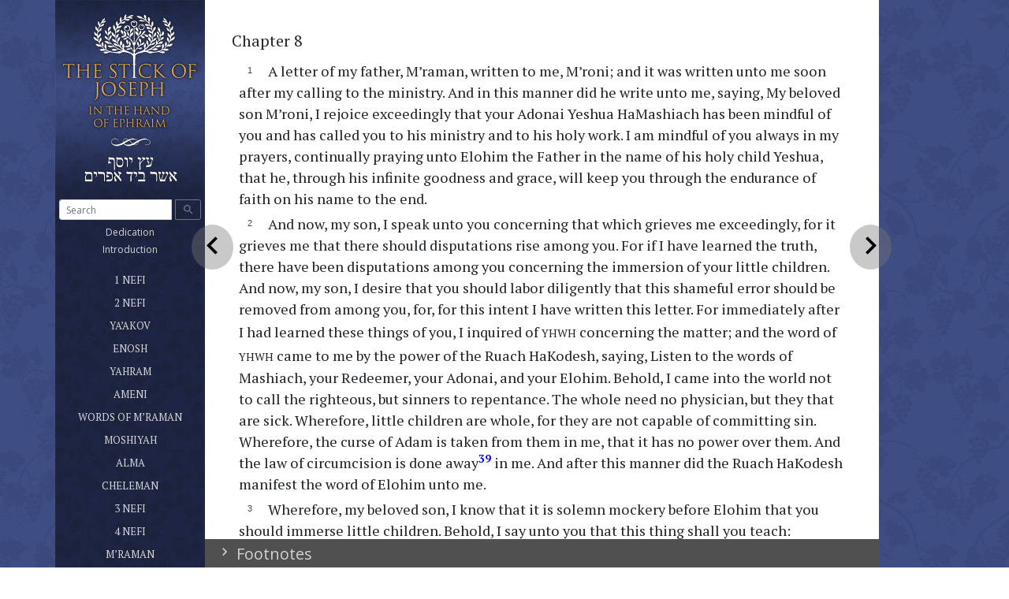

--- FILE ---
content_type: text/html; charset=utf-8
request_url: https://read.stickofjoseph.info/text/mroni/8
body_size: 8719
content:


<!doctype html>
<html class="base-md">
<head>
  <meta charset="utf-8" />
  <meta name="viewport" content="width=device-width, initial-scale=1, shrink-to-fit=no">
  <title>The Book of M’roni -- The Stick of Joseph in the Hand of Ephraim</title>
  <link rel="apple-touch-icon" sizes="180x180" href="/apple-touch-icon.png">
  <link rel="icon" type="image/png" sizes="32x32" href="/favicon-32x32.png">
  <link rel="icon" type="image/png" sizes="16x16" href="/favicon-16x16.png">
  
  <link rel="preload" href="/fonts/sbl_blit-webfont.woff2" as="font" type="font/woff2">
  <link href="https://fonts.googleapis.com/css2?family=PT+Serif:ital,wght@0,400;0,700;1,400;1,700&display=swap" rel="stylesheet">
  <link href="https://fonts.googleapis.com/css?family=Open+Sans" rel="stylesheet">
  <link href="https://fonts.googleapis.com/icon?family=Material+Icons" rel="stylesheet">
  <link href="/Content/css?v=CHJzbYee2ipKRewOpFNOdVsVWuAQ0sp5CzzO39Tj2tQ1" rel="stylesheet"/>

  
  <script type="text/javascript">
  var sdkInstance="appInsightsSDK";window[sdkInstance]="appInsights";var aiName=window[sdkInstance],aisdk=window[aiName]||function(n){var o={config:n,initialize:!0},t=document,e=window,i="script";setTimeout(function(){var e=t.createElement(i);e.src=n.url||"https://az416426.vo.msecnd.net/scripts/b/ai.2.min.js",t.getElementsByTagName(i)[0].parentNode.appendChild(e)});try{o.cookie=t.cookie}catch(e){}function a(n){o[n]=function(){var e=arguments;o.queue.push(function(){o[n].apply(o,e)})}}o.queue=[],o.version=2;for(var s=["Event","PageView","Exception","Trace","DependencyData","Metric","PageViewPerformance"];s.length;)a("track"+s.pop());var r="Track",c=r+"Page";a("start"+c),a("stop"+c);var u=r+"Event";if(a("start"+u),a("stop"+u),a("addTelemetryInitializer"),a("setAuthenticatedUserContext"),a("clearAuthenticatedUserContext"),a("flush"),o.SeverityLevel={Verbose:0,Information:1,Warning:2,Error:3,Critical:4},!(!0===n.disableExceptionTracking||n.extensionConfig&&n.extensionConfig.ApplicationInsightsAnalytics&&!0===n.extensionConfig.ApplicationInsightsAnalytics.disableExceptionTracking)){a("_"+(s="onerror"));var p=e[s];e[s]=function(e,n,t,i,a){var r=p&&p(e,n,t,i,a);return!0!==r&&o["_"+s]({message:e,url:n,lineNumber:t,columnNumber:i,error:a}),r},n.autoExceptionInstrumented=!0}return o}(
  {
    instrumentationKey:"67943d08-03fc-43d5-9832-ae7e25ea7eb3"
  }
  );(window[aiName]=aisdk).queue&&0===aisdk.queue.length&&aisdk.trackPageView({});
  </script>
  <script src="/bundles/modernizr?v=inCVuEFe6J4Q07A0AcRsbJic_UE5MwpRMNGcOtk94TE1"></script>

</head>
<body>

  <div class="container-lg">
    <div class="row">

      <nav class="navbar dd-block d-md-none navbar-dark fixed-top">
        <a class="navbar-brand" href="/"><img src="/Images/soj-nav-header-mini.jpg" alt="The Stick of Joseph in the Hand of Ephriam" border="0"></a>
        <button class="navbar-toggler mr-4" type="button" data-toggle="collapse" data-target="#navbarSupportedContent" aria-controls="navbarSupportedContent" aria-expanded="false" aria-label="Toggle navigation">
          <span class="navbar-toggler-icon"></span>
        </button>

        <div class="collapse navbar-collapse" id="navbarSupportedContent">
          <form class="searchForm form-inline menuSearchForm" action="/text/Search" id="menuSearchForm">
            <div class="input-group">
              <input name="q" id="menuQ" class="form-control menu-form-control mr-2" autocomplete="off" type="search" placeholder="Search" aria-label="Search">
              <span class="input-group-append">
                <button class="btn btn-outline-secondary my-0 py-0" type="submit"><span class="material-icons menu-search-icon">search</span></button>
              </span>
            </div>
          </form>
          <div class="row row-cols-2">
            <div class="col my-2 pb-0">
              <div class="card h-100 ">
                <div class="card-body non-book-card menu-card-body">
                  <a href="/text/dedication" class="card-link align-middle ">
                    <h5 class="card-title menu-text centered mb-0">Dedication</h5>
                  </a>
                </div>
              </div>
            </div>
            <div class="col my-2 pb-0">
              <div class="card h-100 ">
                <div class="card-body non-book-card menu-card-body">
                  <a href="/text/intro" class="card-link align-middle ">
                    <h5 class="card-title menu-text centered mb-0">Introduction</h5>
                  </a>
                </div>
              </div>
            </div>
          </div>
          <div class="row row-cols-3 ">
              <div class="col mb-3">
                <div class="card h-100 ">
                  <img src="/Images/scroll.jpg" class="card-img-top">
                  <div class="card-body menu-card-body">
                    <a href="/text/1nefi" class="card-link align-middle ">
                      <p class="card-text menu-text centered menu-heb-title">ספר נפי הראשון שלטונו ומשרדו</p>
                      <h5 class="card-title menu-text centered">1 NEFI</h5>
                    </a>
                  </div>
                </div>
              </div>
              <div class="col mb-3">
                <div class="card h-100 ">
                  <img src="/Images/scroll.jpg" class="card-img-top">
                  <div class="card-body menu-card-body">
                    <a href="/text/2nefi" class="card-link align-middle ">
                      <p class="card-text menu-text centered menu-heb-title">ספר נפי השני</p>
                      <h5 class="card-title menu-text centered">2 NEFI</h5>
                    </a>
                  </div>
                </div>
              </div>
              <div class="col mb-3">
                <div class="card h-100 ">
                  <img src="/Images/scroll.jpg" class="card-img-top">
                  <div class="card-body menu-card-body">
                    <a href="/text/yaakov" class="card-link align-middle ">
                      <p class="card-text menu-text centered menu-heb-title">ספר יעקב אח נפי</p>
                      <h5 class="card-title menu-text centered">YA’AKOV</h5>
                    </a>
                  </div>
                </div>
              </div>
              <div class="col mb-3">
                <div class="card h-100 ">
                  <img src="/Images/scroll.jpg" class="card-img-top">
                  <div class="card-body menu-card-body">
                    <a href="/text/enosh" class="card-link align-middle ">
                      <p class="card-text menu-text centered menu-heb-title">ספר אנוש</p>
                      <h5 class="card-title menu-text centered">ENOSH</h5>
                    </a>
                  </div>
                </div>
              </div>
              <div class="col mb-3">
                <div class="card h-100 ">
                  <img src="/Images/scroll.jpg" class="card-img-top">
                  <div class="card-body menu-card-body">
                    <a href="/text/yahram" class="card-link align-middle ">
                      <p class="card-text menu-text centered menu-heb-title">ספר יהרם</p>
                      <h5 class="card-title menu-text centered">YAHRAM</h5>
                    </a>
                  </div>
                </div>
              </div>
              <div class="col mb-3">
                <div class="card h-100 ">
                  <img src="/Images/scroll.jpg" class="card-img-top">
                  <div class="card-body menu-card-body">
                    <a href="/text/ameni" class="card-link align-middle ">
                      <p class="card-text menu-text centered menu-heb-title">ספר אמני</p>
                      <h5 class="card-title menu-text centered">AMENI</h5>
                    </a>
                  </div>
                </div>
              </div>
              <div class="col mb-3">
                <div class="card h-100 ">
                  <img src="/Images/scroll.jpg" class="card-img-top">
                  <div class="card-body menu-card-body">
                    <a href="/text/words-of-mraman" class="card-link align-middle ">
                      <p class="card-text menu-text centered menu-heb-title">דברי מרמן</p>
                      <h5 class="card-title menu-text centered">WORDS OF M’RAMAN</h5>
                    </a>
                  </div>
                </div>
              </div>
              <div class="col mb-3">
                <div class="card h-100 ">
                  <img src="/Images/scroll.jpg" class="card-img-top">
                  <div class="card-body menu-card-body">
                    <a href="/text/moshiyah" class="card-link align-middle ">
                      <p class="card-text menu-text centered menu-heb-title">ספר מושעיה</p>
                      <h5 class="card-title menu-text centered">MOSHIYAH</h5>
                    </a>
                  </div>
                </div>
              </div>
              <div class="col mb-3">
                <div class="card h-100 ">
                  <img src="/Images/scroll.jpg" class="card-img-top">
                  <div class="card-body menu-card-body">
                    <a href="/text/alma" class="card-link align-middle ">
                      <p class="card-text menu-text centered menu-heb-title">ספר עלמא בן עלמא</p>
                      <h5 class="card-title menu-text centered">ALMA</h5>
                    </a>
                  </div>
                </div>
              </div>
              <div class="col mb-3">
                <div class="card h-100 ">
                  <img src="/Images/scroll.jpg" class="card-img-top">
                  <div class="card-body menu-card-body">
                    <a href="/text/cheleman" class="card-link align-middle ">
                      <p class="card-text menu-text centered menu-heb-title">ספר חלמן</p>
                      <h5 class="card-title menu-text centered">CHELEMAN</h5>
                    </a>
                  </div>
                </div>
              </div>
              <div class="col mb-3">
                <div class="card h-100 ">
                  <img src="/Images/scroll.jpg" class="card-img-top">
                  <div class="card-body menu-card-body">
                    <a href="/text/3nefi" class="card-link align-middle ">
                      <p class="card-text menu-text centered menu-heb-title">ספר נפי בן נפי אשר היה בן חלמן</p>
                      <h5 class="card-title menu-text centered">3 NEFI</h5>
                    </a>
                  </div>
                </div>
              </div>
              <div class="col mb-3">
                <div class="card h-100 ">
                  <img src="/Images/scroll.jpg" class="card-img-top">
                  <div class="card-body menu-card-body">
                    <a href="/text/4nefi" class="card-link align-middle ">
                      <p class="card-text menu-text centered menu-heb-title">ספר נפי אשר היה בן נפי</p>
                      <h5 class="card-title menu-text centered">4 NEFI</h5>
                    </a>
                  </div>
                </div>
              </div>
              <div class="col mb-3">
                <div class="card h-100 ">
                  <img src="/Images/scroll.jpg" class="card-img-top">
                  <div class="card-body menu-card-body">
                    <a href="/text/mraman" class="card-link align-middle ">
                      <p class="card-text menu-text centered menu-heb-title">ספר מרמן</p>
                      <h5 class="card-title menu-text centered">M’RAMAN</h5>
                    </a>
                  </div>
                </div>
              </div>
              <div class="col mb-3">
                <div class="card h-100 ">
                  <img src="/Images/scroll.jpg" class="card-img-top">
                  <div class="card-body menu-card-body">
                    <a href="/text/eter" class="card-link align-middle ">
                      <p class="card-text menu-text centered menu-heb-title">ספר אתר</p>
                      <h5 class="card-title menu-text centered">’ETER</h5>
                    </a>
                  </div>
                </div>
              </div>
              <div class="col mb-3">
                <div class="card h-100 active">
                  <img src="/Images/scroll.jpg" class="card-img-top">
                  <div class="card-body menu-card-body">
                    <a href="/text/mroni" class="card-link align-middle active">
                      <p class="card-text menu-text centered menu-heb-title-current">ספר מרני</p>
                      <h5 class="card-title menu-text centered">M’RONI</h5>
                    </a>
                  </div>
                </div>
              </div>
          </div>
          <div class="row row-cols-2">
            <div class="col my-2 pb-0">
              <div class="card h-100 ">
                <div class="card-body non-book-card menu-card-body">
                  <a href="/text/glossary" class="card-link align-middle ">
                    <h5 class="card-title menu-text centered mb-0">Glossary</h5>
                  </a>
                </div>
              </div>
            </div>
            <div class="col my-2 pb-0">
              <div class="card h-100 ">
                <div class="card-body non-book-card menu-card-body">
                  <a href="/text/appendix" class="card-link align-middle ">
                    <h5 class="card-title menu-text centered mb-0">Appendices</h5>
                  </a>
                </div>
              </div>
            </div>
          </div>
          <div class="row row-cols-1">
            <div class="col my-1 pb-0">
                <div role="toolbar" class="btn-toolbar fontbuttons justify-content-center">
                  <div class="btn-group" role="group">
                    <button type="button" class="mx-1 mobile btn btn-sm fontsize fontsize-lg active disabled">A</button>
                    <button type="button" class="mx-1 mobile btn btn-sm fontsize fontsize-md ">A</button>
                    <button type="button" class="mx-1 mobile btn btn-sm fontsize fontsize-sm ">A</button>
                  </div>
                </div>
                <div style="height: 22px;">&nbsp;</div>
            </div>
          </div>
        </div>
      </nav>

      <nav class="d-none d-md-block bg-light sidebar booknav">
        <a href="/" id="miniMenuHeader" class="hiddenHeader"><img src="/Images/soj-nav-header-mini.jpg" width="190" height="45" alt="The Stick of Joseph in the Hand of Ephriam" border="0"></a>
        <a href="/"><img id="headerLogo" src="/Images/soj-web-nav-190px_01.jpg" width="190" height="248" alt="The Stick of Joseph in the Hand of Ephriam" border="0"></a>
        <div class="sidebar-sticky sticky-top sticky-offset vinebg">
          <form class="searchForm form-inline" action="/text/Search" id="navSearchForm">
            <div class="input-group">
              <input class="form-control nav-form-control" name="q" id="navQ" type="search" autocomplete="off" placeholder="Search" aria-label="Search">
              <span class="input-group-append">
                <button class="btn btn-outline-secondary my-0 py-0" id="navSearchButton" type="submit"><span class="material-icons menu-search-icon">search</span></button>
              </span>
            </div>
          </form>
          <ul id="stickySidebar" class="nav flex-column">
              <li class="nav-item nav-other non-book-link other-book ">
                <a class="nav-link non-book-link " data-heb="heb-dedication" href="/text/dedication">

                  <span data-feather="home"></span>
                  Dedication<span class="sr-only">(current)</span>
                </a>
              </li>
              <li class="nav-item nav-other non-book-link other-book following-break">
                <a class="nav-link non-book-link " data-heb="heb-intro" href="/text/intro">

                  <span data-feather="home"></span>
                  Introduction<span class="sr-only">(current)</span>
                </a>
              </li>
              <li class="nav-item nav-book book-link other-book ">
                <a class="nav-link book-link " data-heb="heb-1nefi" href="/text/1nefi">
                    <p class="heb-title" id="heb-1nefi">ספר נפי הראשון שלטונו ומשרדו</p>

                  <span data-feather="home"></span>
                  1 NEFI<span class="sr-only">(current)</span>
                </a>
              </li>
              <li class="nav-item nav-book book-link other-book ">
                <a class="nav-link book-link " data-heb="heb-2nefi" href="/text/2nefi">
                    <p class="heb-title" id="heb-2nefi">ספר נפי השני</p>

                  <span data-feather="home"></span>
                  2 NEFI<span class="sr-only">(current)</span>
                </a>
              </li>
              <li class="nav-item nav-book book-link other-book ">
                <a class="nav-link book-link " data-heb="heb-yaakov" href="/text/yaakov">
                    <p class="heb-title" id="heb-yaakov">ספר יעקב אח נפי</p>

                  <span data-feather="home"></span>
                  YA’AKOV<span class="sr-only">(current)</span>
                </a>
              </li>
              <li class="nav-item nav-book book-link other-book ">
                <a class="nav-link book-link " data-heb="heb-enosh" href="/text/enosh">
                    <p class="heb-title" id="heb-enosh">ספר אנוש</p>

                  <span data-feather="home"></span>
                  ENOSH<span class="sr-only">(current)</span>
                </a>
              </li>
              <li class="nav-item nav-book book-link other-book ">
                <a class="nav-link book-link " data-heb="heb-yahram" href="/text/yahram">
                    <p class="heb-title" id="heb-yahram">ספר יהרם</p>

                  <span data-feather="home"></span>
                  YAHRAM<span class="sr-only">(current)</span>
                </a>
              </li>
              <li class="nav-item nav-book book-link other-book ">
                <a class="nav-link book-link " data-heb="heb-ameni" href="/text/ameni">
                    <p class="heb-title" id="heb-ameni">ספר אמני</p>

                  <span data-feather="home"></span>
                  AMENI<span class="sr-only">(current)</span>
                </a>
              </li>
              <li class="nav-item nav-book book-link other-book ">
                <a class="nav-link book-link " data-heb="heb-words-of-mraman" href="/text/words-of-mraman">
                    <p class="heb-title" id="heb-words-of-mraman">דברי מרמן</p>

                  <span data-feather="home"></span>
                  WORDS OF M’RAMAN<span class="sr-only">(current)</span>
                </a>
              </li>
              <li class="nav-item nav-book book-link other-book ">
                <a class="nav-link book-link " data-heb="heb-moshiyah" href="/text/moshiyah">
                    <p class="heb-title" id="heb-moshiyah">ספר מושעיה</p>

                  <span data-feather="home"></span>
                  MOSHIYAH<span class="sr-only">(current)</span>
                </a>
              </li>
              <li class="nav-item nav-book book-link other-book ">
                <a class="nav-link book-link " data-heb="heb-alma" href="/text/alma">
                    <p class="heb-title" id="heb-alma">ספר עלמא בן עלמא</p>

                  <span data-feather="home"></span>
                  ALMA<span class="sr-only">(current)</span>
                </a>
              </li>
              <li class="nav-item nav-book book-link other-book ">
                <a class="nav-link book-link " data-heb="heb-cheleman" href="/text/cheleman">
                    <p class="heb-title" id="heb-cheleman">ספר חלמן</p>

                  <span data-feather="home"></span>
                  CHELEMAN<span class="sr-only">(current)</span>
                </a>
              </li>
              <li class="nav-item nav-book book-link other-book ">
                <a class="nav-link book-link " data-heb="heb-3nefi" href="/text/3nefi">
                    <p class="heb-title" id="heb-3nefi">ספר נפי בן נפי אשר היה בן חלמן</p>

                  <span data-feather="home"></span>
                  3 NEFI<span class="sr-only">(current)</span>
                </a>
              </li>
              <li class="nav-item nav-book book-link other-book ">
                <a class="nav-link book-link " data-heb="heb-4nefi" href="/text/4nefi">
                    <p class="heb-title" id="heb-4nefi">ספר נפי אשר היה בן נפי</p>

                  <span data-feather="home"></span>
                  4 NEFI<span class="sr-only">(current)</span>
                </a>
              </li>
              <li class="nav-item nav-book book-link other-book ">
                <a class="nav-link book-link " data-heb="heb-mraman" href="/text/mraman">
                    <p class="heb-title" id="heb-mraman">ספר מרמן</p>

                  <span data-feather="home"></span>
                  M’RAMAN<span class="sr-only">(current)</span>
                </a>
              </li>
              <li class="nav-item nav-book book-link other-book ">
                <a class="nav-link book-link " data-heb="heb-eter" href="/text/eter">
                    <p class="heb-title" id="heb-eter">ספר אתר</p>

                  <span data-feather="home"></span>
                  ’ETER<span class="sr-only">(current)</span>
                </a>
              </li>
              <li class="nav-item nav-book book-link current-book following-break">
                <a class="nav-link book-link active" data-heb="heb-mroni" href="/text/mroni">
                    <p class="heb-title-current" id="heb-mroni">ספר מרני</p>

                  <span data-feather="home"></span>
                  M’RONI<span class="sr-only">(current)</span>
                </a>
              </li>
              <li class="nav-item nav-other non-book-link other-book ">
                <a class="nav-link non-book-link " data-heb="heb-glossary" href="/text/glossary">

                  <span data-feather="home"></span>
                  Glossary<span class="sr-only">(current)</span>
                </a>
              </li>
              <li class="nav-item nav-other non-book-link other-book ">
                <a class="nav-link non-book-link " data-heb="heb-appendix" href="/text/appendix">

                  <span data-feather="home"></span>
                  Appendices<span class="sr-only">(current)</span>
                </a>
              </li>

          </ul>
            <div role="toolbar" class="btn-toolbar fontbuttons justify-content-center mt-4">
              <div class="btn-group" role="group">
                <button type="button" class="mx-1 btn btn-sm fontsize fontsize-lg active disabled">A</button>
                <button type="button" class="mx-1 btn btn-sm fontsize fontsize-md ">A</button>
                <button type="button" class="mx-1 btn btn-sm fontsize fontsize-sm ">A</button>
              </div>
            </div>
            <div style="height: 10px;">&nbsp;</div>
          </div>
      </nav>
      <main role="main" id="mainContent" class="col-md-9 mt-5 mt-md-0">
        


<nav class="nav-floating" id="navFloating">
  <div class="prev-chap">
    <div class="prevBtn">
        <a href="/text/mroni/7" class="chapter-nav previous round" title="M’Roni 7">
          <span class="material-icons">chevron_left</span>
        </a>
    </div>
  </div>
  <div class="next-chap">
    <div class="nextBtn">
        <a href="/text/mroni/9" class="chapter-nav previous round" title="M’Roni 9">
          <span class="material-icons">chevron_right</span>
        </a>
    </div>
  </div>
</nav>

<div class="scriptureText px-md-5 px-2" id="scriptureText">

  <ol
  class="simple-list">
  <h3
    class="chap"
    id="chapterHeader"><span
      class="d-md-none d-block pt-5"
      id="bookForLaterChapterTitle">THE BOOK OF M’RONI </span>Chapter 8</h3>
  <li
    id="1">A letter of my father, M’raman, written to me, M’roni; and it was written unto me soon after my calling to the ministry. And in this manner did he write unto me, saying, My beloved son M’roni, I rejoice exceedingly that your Adonai Yeshua HaMashiach has been mindful of you and has called you to his ministry and to his holy work. I am mindful of you always in my prayers, continually praying unto Elohim the Father in the name of his holy child Yeshua, that he, through his infinite goodness and grace, will keep you through the endurance of faith on his name to the end.</li>
  <li
    id="2">And now, my son, I speak unto you concerning that which grieves me exceedingly, for it grieves me that there should disputations rise among you. For if I have learned the truth, there have been disputations among you concerning the immersion of your little children. And now, my son, I desire that you should labor diligently that this shameful error should be removed from among you, for, for this intent I have written this letter. For immediately after I had learned these things of you, I inquired of <span
      class="small-caps">yhwh</span> concerning the matter; and the word of <span
      class="small-caps">yhwh</span> came to me by the power of the Ruach HaKodesh, saying, Listen to the words of Mashiach, your Redeemer, your Adonai, and your Elohim. Behold, I came into the world not to call the righteous, but sinners to repentance. The whole need no physician, but they that are sick. Wherefore, little children are whole, for they are not capable of committing sin. Wherefore, the curse of Adam is taken from them in me, that it has no power over them. And the law of circumcision is done away<sup
      id="fnref-39">39</sup> in me. And after this manner did the Ruach HaKodesh manifest the word of Elohim unto me.</li>
  <li
    id="3">Wherefore, my beloved son, I know that it is solemn mockery before Elohim that you should immerse little children. Behold, I say unto you that this thing shall you teach: repentance and immersion unto those who are accountable and capable of committing sin. Yes, teach parents that they must repent, and be washed by immersion, and humble themselves as their little children, and they shall all be saved with their little children. And their little children<sup
      id="fnref-40">40</sup> need no repentance, neither immersion. Behold, immersion is unto repentance, to the fulfilling the mitzvot unto the remission of sins; but little children are alive<sup
      id="fnref-41">41</sup> in Mashiach, even from the foundation of the world. If not so, Elohim is a partial Elohim, and also a changeable Elohim, and a respecter of persons. For how many little children have died without immersion? Wherefore, if little children could not be saved without washing by immersion, these must have gone to an endless Gehinnom. Behold, I say unto you that he that supposes that little children need immersion is in the gall of bitterness and in the bonds of iniquity, for he has neither faith, hope, nor charity. Wherefore, should he be cut off while in the thought, he must go down to She’ol. For awful is the wickedness to suppose that Elohim saves one child because of immersion, and the other must perish because he has no washing by immersion. Woe be unto him that shall pervert the ways of <span
      class="small-caps">yhwh</span> after this manner, for they shall perish except they repent.</li>
  <li
    id="4">Behold, I speak with boldness, having authority from Elohim. And I fear not what man can do, for perfect love casts out all fear. And I am filled with charity, which is everlasting love. Wherefore, all children are alike unto me; wherefore, I love little children with a perfect love, and they are all alike and partakers of salvation. For I know that Elohim is not a partial Elohim, neither a changeable<sup
      id="fnref-42">42</sup> being, but he is unchangeable from all eternity to all eternity. Little children cannot repent. Wherefore, it is awful wickedness to deny the pure mercies of Elohim unto them, for they are all alive in him because of his mercy. And he that says that little children need immersion denies the mercies of Mashiach, and does not value the atonement of him and the power of his redemption. Woe unto such, for they are in danger of death, She’ol, and an Endless torment. I speak it boldly; Elohim has commanded me. Listen unto them and give heed, or they stand against you at the judgment seat of Mashiach. For behold that all little children are alive in Mashiach, and also all they that are without the Torah, for the power of redemption comes on all they that have no Torah. Wherefore, he that is not condemned, or he that is under no condemnation, cannot repent, and unto such, immersion avails nothing, but it is mockery before Elohim, denying the mercies of Mashiach and the power of his Holy Spirit, and putting trust in dead works.</li>
  <li
    id="5">Behold, my son, this thing ought not to be, for repentance is unto them that are under condemnation and under the curse of a broken law. And the firstfruits of repentance is washing by immersion. And immersion comes by faith unto the fulfilling the mitzvot, and the fulfilling the mitzvot brings remission of sins, and the remission of sins brings meekness and humility of heart. And because of meekness and humility of heart comes the visitation of the Ruach HaKodesh, which Comforter fills with hope and perfect love, which love endures by diligence unto prayer until the end shall come, when all the k’doshim shall dwell with Elohim. Behold, my son, I will write unto you again if I go not out soon against the Lamanites. Behold, the pride<sup
      id="fnref-43">43</sup> of this nation, or the people of the Nefites, has proved their destruction, except they should repent. Pray for them, my son, that repentance may come unto them. But behold, I fear that the spirit has ceased striving<sup
      id="fnref-44">44</sup> with them. And in this part of the land, they are also seeking to put down all power and s’mikhah which comes from Elohim, and they are denying<sup
      id="fnref-45">45</sup> the Ruach HaKodesh. And after rejecting so great a knowledge, my son, they must perish soon, unto the fulfilling of the prophecies which were spoken by the prophets, as well as the words of our Savior himself. Shalom, my son, until I shall write unto you or shall meet you again. Amen.</li>
  
</ol>

  <p> </p>
</div>
  <footer class="footnotes s-sidenav footer fixed-bottom" id="footnotes">
    <h3>
      <a data-toggle="collapse" class="collapsed" id="collapseFooterLink" href="#collapseFooter" role="button" aria-expanded="false" aria-controls="collapseFooter">
        Footnotes
      </a>
    </h3>
    <div class="collapse" id="collapseFooter">
      <div class="footnotes-list" id="footnotesList">

        
    <p>
      <sup id="fn-39">39</sup> The seventh rule of Hillel tells us that a passage must be understood in context, and the fifth rule of Hillel tells us that general statements and specific statements must be understood in context of one another. The general subject of this section of text deals with the principle that children below the age of accountability are not culpable to Elohim in regards to Torah observance. Moreover the “law of circumcision” is incumbent, not upon an infant, but upon a parent. “Wherefore, little children…are not capable of committing sin. Wherefore, the curse of Adam is taken away from them in me, that it has no power over them.” The “law of circumcision” is given as a specific example of this principle. In other words, a child below the age of accountability is not culpable to Elohim in regards to the law of circumcision.</p>
    <p>
      <sup id="fn-40">40</sup> <a href="/text/moshiyah/1.16#16">Moshiyah 1:16</a></p>
    <p>
      <sup id="fn-41">41</sup> <a href="/text/moshiyah/8.9-10#9">Moshiyah 8:9–10</a></p>
    <p>
      <sup id="fn-42">42</sup> <a href="/text/mraman/4.8#8">M’raman 4:8</a></p>
    <p>
      <sup id="fn-43">43</sup> <a href="/text/2nefi/11.11#11">2 Nefi 11:11</a></p>
    <p>
      <sup id="fn-44">44</sup> <a href="/text/eter/6.17#17">’Eter 6:17</a></p>
    <p>
      <sup id="fn-45">45</sup> <a href="/text/2nefi/11.9#9">2 Nefi 11:9</a></p>
  
      </div>
    </div>
  </footer>


      </main>
    </div>
  </div>

  <script src="/bundles/jquery?v=St8jAEingOxagUyIbyGOQVRV9h1MVk2GDNgifYTZ1VQ1"></script>

  <script src="/bundles/cookies?v=jf5-aZdo_ULuuEnbvjd-hb5gMA8e9_gUS5m1o5loF1w1"></script>

  <script src="/bundles/bootstrap?v=cACW5_waT3azse3UwFvBKotUB559JI9U2ADvNi93fjw1"></script>

  <script type="text/javascript">
    var chapHeader = document.getElementById("chapterHeader");
    var chapHeaderOffsetTop = (chapHeader) ? chapHeader.offsetTop : 0;
    var firstChapHeaderBook = document.getElementById("bookForFirstChapterTitle");

    var headerLogo = document.getElementById("headerLogo");
    var miniHeader = document.getElementById("miniMenuHeader");
    var headerLogoBottom = headerLogo.offsetTop + headerLogo.offsetHeight - 42;

    function updateChapterHeaderPosition() {
      if (chapHeader) {
        if (window.pageYOffset >= chapHeaderOffsetTop) {
          chapHeader.classList.add("stickyChapterHeader")
          chapHeader.classList.add("mt-5")
          chapHeader.classList.add("mt-md-0")
          if (firstChapHeaderBook) {
            firstChapHeaderBook.classList.remove("d-none");
            firstChapHeaderBook.classList.add("d-block");
          }
        } else {
          chapHeader.classList.remove("stickyChapterHeader");
          chapHeader.classList.remove("mt-5")
          chapHeader.classList.remove("mt-md-0")
          if (firstChapHeaderBook) {
            firstChapHeaderBook.classList.add("d-none");
            firstChapHeaderBook.classList.remove("d-block");
          }
        }
      }
      if (window.pageYOffset >= headerLogoBottom) {
        miniHeader.classList.remove("hiddenHeader");
        //miniHeader.classList.add('sticky-top');
      } else {
        miniHeader.classList.add("hiddenHeader");
        //miniHeader.classList.remove('sticky-top');
      }
    }
    $(document).ready(function () {
      if (true) {
        setTextDisplaySize();
        $('.fontsize-lg').on('click', function () {
          //store.set('reading', { textSize: '2'});
          Cookies.set('reading-text-size', '2', { expires: 36000 });
          setTextDisplaySize();
          chapHeaderOffsetTop = (chapHeader) ? chapHeader.offsetTop : 0;
          headerLogoBottom = headerLogo.offsetTop + headerLogo.offsetHeight - 42;
          if ($(this).hasClass('mobile')) {
            $('#navbarSupportedContent').collapse('hide');
          }
          appInsights.trackEvent('ClickedTextSize', {
            DisplayTextSize: '2'
          });
        });
        $('.fontsize-md').on('click', function () {
          //store.set('reading', { textSize: '1'});
          Cookies.set('reading-text-size', '1', { expires: 36000 });
          setTextDisplaySize();
          chapHeaderOffsetTop = (chapHeader) ? chapHeader.offsetTop : 0;
          headerLogoBottom = headerLogo.offsetTop + headerLogo.offsetHeight - 42;
          if ($(this).hasClass('mobile')) {
            $('#navbarSupportedContent').collapse('hide');
          }
          appInsights.trackEvent('ClickedTextSize', {
            DisplayTextSize: '1'
          });
        });
        $('.fontsize-sm').on('click', function () {
          //store.set('reading', { textSize: '0'});
          Cookies.set('reading-text-size', '0', { expires: 36000 });
          setTextDisplaySize();
          chapHeaderOffsetTop = (chapHeader) ? chapHeader.offsetTop : 0;
          headerLogoBottom = headerLogo.offsetTop + headerLogo.offsetHeight - 42;
          if ($(this).hasClass('mobile')) {
            $('#navbarSupportedContent').collapse('hide');
          }
          appInsights.trackEvent('ClickedTextSize', {
            DisplayTextSize: '0'
          });
        });
      }
      window.onscroll = function () { updateChapterHeaderPosition() };
      updateChapterHeaderPosition();
    });

  </script>
  <script type="text/javascript" src="/Scripts/site.js"></script>
  

  <script type="text/javascript">
    var originalLeave = $.fn.popover.Constructor.prototype.leave;
    $.fn.popover.Constructor.prototype.leave = function (obj) {
      var self = obj instanceof this.constructor ?
        obj : $(obj.currentTarget)[this.type](this.getDelegateOptions()).data('bs.' + this.type)
      var container, timeout;

      originalLeave.call(this, obj);

      if (obj.currentTarget) {
        container = $(obj.currentTarget).siblings('.popover')
        timeout = self.timeout;
        container.one('mouseenter', function () {
          clearTimeout(timeout);
          container.one('mouseleave', function () {
            $.fn.popover.Constructor.prototype.leave.call(self, self);
          });
        })
      }
    };
  </script>

    <script type="text/javascript">
      var hasSelectedParagraphs = false;
      var hasSelectedFootnote = false;
    </script>

  <script type="text/javascript">

  var nonNumberedParagraphText = "";
  

  var referencePrefix = "M’roni 8:";
  var hasFootnotes = true;

  function copyToClip(str, htmlStr) {
    function listener(e) {
      e.clipboardData.setData("text/html", htmlStr);
      e.clipboardData.setData("text/plain", str);
      e.preventDefault();
    }
    document.addEventListener("copy", listener);
    document.execCommand("copy");
    document.removeEventListener("copy", listener);
  };

    function setNavButtonsWidth() {
      var mobileShrinkWidth = ($(window).width() > 768) ? 0 : 35;
      $('#navFloating').width($('#mainContent').outerWidth()+25-mobileShrinkWidth);
    }
    function setHeaderFooterWidth() {
      if (hasFootnotes) {
        $('#footnotes').width($('#mainContent').outerWidth() - 30);
        $('#collapseFooter').height($(window).height() * .3);
      }
      $('#chapterHeader').width($('#chapterHeader').parent().outerWidth());
    }

    function scrollToFootnote(fn) {
      var footnoteSup = $('#fn-' + fn).parent();
      var fnOffsetTop = footnoteSup.position().top;
      var footnotesScrollTop = $('#footnotesList').scrollTop();
      var newScrollLocation = fnOffsetTop + footnotesScrollTop - 33 - 5;
      $('div.footnotes-list').animate({
        scrollTop: newScrollLocation
      }, 400);
      $('.highlighted-footnote').removeClass('highlighted-footnote');
      footnoteSup.addClass('highlighted-footnote');
    }

    function scrollToTextId(id) { //Must be #id
      var isEdge = (navigator.userAgent.match(/Edge\/\d+/) != null);
      var isIE = (navigator.userAgent.match(/MSIE /) != null);
      var additionalScroll = (isEdge || isIE) ? 50 : 0; //For sticky chapter headers
      var hasStickyHeader = $('#chapterHeader').hasClass('stickyChapterHeader');
      if (hasStickyHeader)
        additionalScroll += $('#chapterHeader').outerHeight();
      if (typeof id !== 'undefined') {
        var offset = $(id).offset().top - 30 - additionalScroll; //value is additional buffer below the top of the page
        $('html, body').animate({
          scrollTop: offset
        }, 400, function () {
            if (hasStickyHeader != $('#chapterHeader').hasClass('stickyChapterHeader')) {
              offset -= $('#chapterHeader').outerHeight();
              $('html, body').animate({
                scrollTop: offset
              }, 50);
            }
        });
      }
    }


    $(document).ready(function () {

      setNavButtonsWidth();
      setHeaderFooterWidth();
      $(window).resize(function () {
        headerLogoBottom = headerLogo.offsetTop + headerLogo.offsetHeight - 42;
        setNavButtonsWidth();
        setHeaderFooterWidth();
        //updateChapterHeaderPosition();
        if (window.pageYOffset >= headerLogoBottom) {
          miniHeader.classList.remove("hiddenHeader");
          //miniHeader.classList.add('sticky-top');
        } else {
          miniHeader.classList.add("hiddenHeader");
          //miniHeader.classList.remove('sticky-top');
        }
      });
      if (hasFootnotes) {
        $('#collapseFooter').on('shown.bs.collapse', function () {
          setHeaderFooterWidth();
          var footnotesHeight = $('#footnotes').height() + 30;
          $('#scriptureText').css('margin-bottom', footnotesHeight + 'px');
        })
        $('#collapseFooter').on('hidden.bs.collapse', function () {
          $('.highlighted-footnote').removeClass('highlighted-footnote');
          $('#scriptureText').removeAttr('style');
        })
        $('#footnotesList p').hover(function () {
          var fnNum = $(this).children('sup')[0].innerText;
          var fnRefId = '#fnref-' + fnNum;
          $(fnRefId).addClass('highlighted-footnote-ref');
        }, function () {
            var fnNum = $(this).children('sup')[0].innerText;
            var fnRefId = '#fnref-' + fnNum;
            $(fnRefId).removeClass('highlighted-footnote-ref');
        });
        $('#footnotesList p').on('click', function () {
          $('.highlighted-footnote').removeClass('highlighted-footnote');
          $(this).addClass('highlighted-footnote');
          var fnNum = $(this).children('sup')[0].innerText;
          var fnRefId = '#fnref-' + fnNum;
          scrollToTextId(fnRefId);
        });

        $('#scriptureText sup').on('click', function () {
          $('#collapseFooter').collapse('show');
          scrollToFootnote($(this).text());
        });
      }

      $('div.container-lg').addClass('mainContent');
      if (hasSelectedParagraphs) {
        HighlightParagraphs(selectedParagraphs);
        scrollToTextId(window.location.hash);
      }
      if (hasSelectedFootnote) {
        $('#collapseFooter').collapse('show');
        var refId = '#' + selectedFootnote.replace('fn', 'fnref-');
        scrollToFootnote(selectedFootnote.replace('fn', ''));
        scrollToTextId(refId);
        $(refId).addClass('highlighted-footnote-ref');
      }

      $('[data-toggle="tooltip"]').tooltip();

      $('a.prevBtn').on('click', function () {
        appInsights.trackEvent('ClickedPrevButton');
      });
      $('a.nextBtn').on('click', function () {
        appInsights.trackEvent('ClickedNextButton');
      });
      $('dev.leftNav h4 a').on('click', function () {
        appInsights.trackEvent('ClickedLeftNavScriptureVolume');
      });
      $('dev.navigationBreadcrumb p a').on('click', function () {
        appInsights.trackEvent('ClickedNavigationBreadcrumb');
      });
      $('a.le').on('click', function () {
        appInsights.trackEvent('ClickedCorrLink-LE');
      });
      $('a.ke').on('click', function () {
        appInsights.trackEvent('ClickedCorrLink-KE');
      });
      $('a.re').on('click', function () {
        appInsights.trackEvent('ClickedCorrLink-RE');
      });
      $('a.re').each(function () {
        var link = $(this).attr('href');
        $(this).attr('href', window.applicationBaseUrl + link.substring(1));
      });
      

      

      windowReady = true;

    });

    document.onkeydown = function () {
      var searchBoxHasFocus = $('#navQ').is(':focus') || $('#menuQ').is(':focus');
      if (!searchBoxHasFocus) {
        switch (window.event.keyCode) {
          case 37:
            window.location.href = '/text/mroni/7';
            break;
          case 39:
            window.location.href = '/text/mroni/9';
            break;
        }
      }
    };


  function ScrollToParagraph(id) {
    //$("#" + id).scrollTop();
    var scrollLocation = '#' + id;
    var isEdge = (navigator.userAgent.match(/Edge\/\d+/) != null);
    var isIE = (navigator.userAgent.match(/MSIE /) != null);
    var additionalScroll = (isEdge || isIE) ? 50 : 0;

    if (scrollLocation != '') {
      var offset = $(scrollLocation).offset().top - 80 - additionalScroll - 100;
      $('html, body').animate({
        scrollTop: offset
      },
        {
          duration: 800
        }, 0);
    }

  }
  </script>

</body>
</html>


--- FILE ---
content_type: application/x-javascript
request_url: https://read.stickofjoseph.info/Scripts/site.js
body_size: 514
content:
function HighlightParagraphs(paragraphs) {
    paragraphs.forEach(function (item, index) { $('#' + item).addClass('h'); });
}

function setTextDisplaySize() {
    var size = Cookies.get('reading-text-size');
    if (size !== '0' && size !== '1' && size !== '2') {
        size = '1';
    }

    //var readingParams = store.get('reading');
    //var size;
    //if (readingParams !== undefined) {
    //    size = readingParams.textSize;
    //    if (size !== '0' && size !== '1' && size !== '2') {
    //        size = '1';
    //    }
    //}

    switch (size) {
        case '0':
            $('.fontsize-lg').removeClass('disabled active');
            $('.fontsize-md').removeClass('disabled active');
            $('.fontsize-sm').addClass('disabled active');
            $('html').removeClass();
            $('html').addClass('base-sm');
            break;
        case '1':
            $('.fontsize-lg').removeClass('disabled active');
            $('.fontsize-md').addClass('disabled active');
            $('.fontsize-sm').removeClass('disabled active');
            $('html').removeClass();
            $('html').addClass('base-md');
            break;
        case '2':
            $('.fontsize-lg').addClass('disabled active');
            $('.fontsize-md').removeClass('disabled active');
            $('.fontsize-sm').removeClass('disabled active');
            $('html').removeClass();
            $('html').addClass('base-lg');
            break;
    }
}


$(document).ready(function () {
    $('.searchForm').tooltip({
        title: '<p style="align:left;">By keyword: assembly<br />Exact phrase: "Torah of Moshe"<br />Excluding a word: laman -lemuel<br />By reference: 1 Nefi 2:3</p>',
        animation: true,
        delay: { show: 500, hide: 100 },
        html: true,
        placement: 'bottom',
        trigger: 'hover focus',
        viewport: { selector: 'body', padding: 0 }
    });
    //$('ul.nav li a').on('click', function () {
    //    appInsights.trackEvent('ClickedTopNavBarLink');
    //});
    //$('a.page-title').on('click', function () {
    //    appInsights.trackEvent('ClickedTopHomeNavBarLink');
    //});
});

